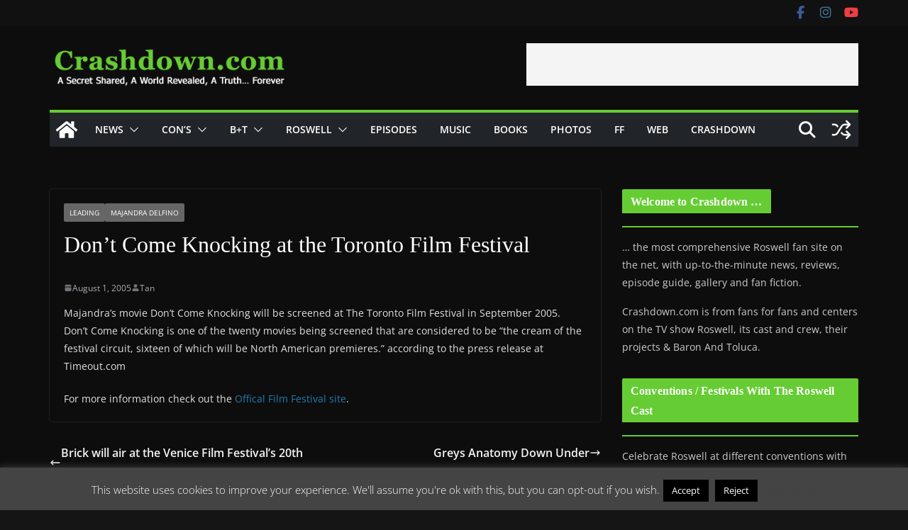

--- FILE ---
content_type: text/html; charset=utf-8
request_url: https://www.google.com/recaptcha/api2/aframe
body_size: 267
content:
<!DOCTYPE HTML><html><head><meta http-equiv="content-type" content="text/html; charset=UTF-8"></head><body><script nonce="uNe17JyphcL_K8ZP8B5QbA">/** Anti-fraud and anti-abuse applications only. See google.com/recaptcha */ try{var clients={'sodar':'https://pagead2.googlesyndication.com/pagead/sodar?'};window.addEventListener("message",function(a){try{if(a.source===window.parent){var b=JSON.parse(a.data);var c=clients[b['id']];if(c){var d=document.createElement('img');d.src=c+b['params']+'&rc='+(localStorage.getItem("rc::a")?sessionStorage.getItem("rc::b"):"");window.document.body.appendChild(d);sessionStorage.setItem("rc::e",parseInt(sessionStorage.getItem("rc::e")||0)+1);localStorage.setItem("rc::h",'1769050009598');}}}catch(b){}});window.parent.postMessage("_grecaptcha_ready", "*");}catch(b){}</script></body></html>